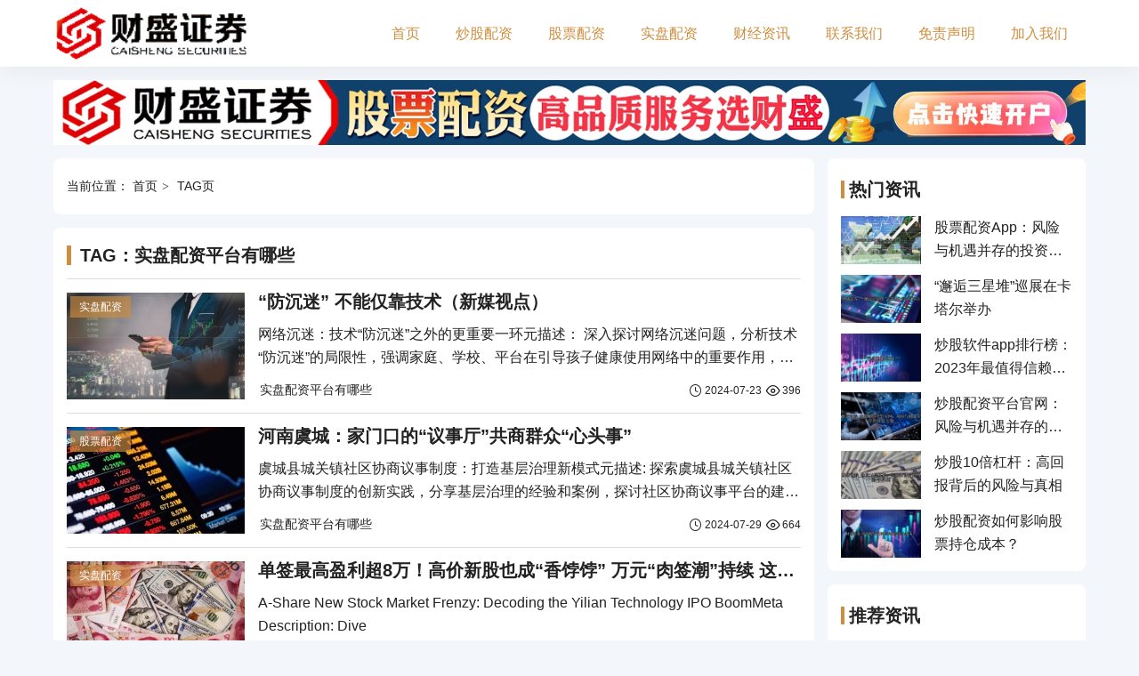

--- FILE ---
content_type: text/html; charset=utf-8
request_url: http://gdmlkcc.com/index.php?s=tag&name=shipanpeizipingtaiyounaxie
body_size: 8223
content:
<!DOCTYPE html>
<html lang="zh-CN">
    <head>
        <meta charset="UTF-8" />
        <meta http-equiv="X-UA-Compatible" content="IE=edge" />
        <meta name="viewport" content="maximum-scale=1.0,minimum-scale=1.0,user-scalable=no,width=device-width,initial-scale=1.0" />
        <title>&#84;&#65;&#71;&#65306;&#23454;&#30424;&#37197;&#36164;&#24179;&#21488;&#26377;&#21738;&#20123;&#45;&#36130;&#30427;&#35777;&#21048;</title>
        <meta name="keywords" content="&#23454;&#30424;&#37197;&#36164;&#24179;&#21488;&#26377;&#21738;&#20123;" />
        <meta name="description" content="" />
        <meta property="og:type" content="webpage" />
        <meta property="og:url" content="http://gdmlkcc.com/index.php?s=tag&name=shipanpeizipingtaiyounaxie" />
        <meta property="og:site_name" content="财盛证券" />
        <meta property="og:title" content="TAG：实盘配资平台有哪些-财盛证券" />
        <meta property="og:description" content="" />
        <meta http-equiv="Cache-Control" content="no-transform" />
        <meta http-equiv="Cache-Control" content="no-siteapp" />
        <meta name="applicable-device" content="pc,mobile" />
        <link rel="canonical" href="http://gdmlkcc.com/index.php?s=tag&name=shipanpeizipingtaiyounaxie" />
        <link rel="stylesheet" href="/static/theme/iconfont/iconfont.css" />
        <link rel="stylesheet" href="/static/theme/css/style.min.css?=570" />
        <script src="/static/assets/global/plugins/jquery.min.js" type="text/javascript"></script>
        <script src="/static/theme/js/swiper-bundle.min.js?=243" type="text/javascript"></script>
    </head>
    <body>
        <header class="main-header">
            <div class="container">
                <div class="header-md">
                                        <div class="logo">
                        <a href="/" title="财盛证券"><img src="http://www.gdmlkcc.com/uploadfile/202402/d8c42fc2a556d.gif" alt="财盛证券" /></a>
                    </div>
                                        <div class="main-nav">
                        <ul>
                            <li class=""><a href="/" title="">首页</a></li>
                                                        <li class=""><a href="http://www.gdmlkcc.com/cszq/" title="炒股配资">炒股配资</a></li>
                                                        <li class=""><a href="http://www.gdmlkcc.com/zaixianshipan/" title="股票配资">股票配资</a></li>
                                                        <li class=""><a href="http://www.gdmlkcc.com/chaogupeizi/" title="实盘配资">实盘配资</a></li>
                                                        <li class=""><a href="http://www.gdmlkcc.com/gupiaopeizi/" title="财经资讯">财经资讯</a></li>
                                                        <li class=""><a href="http://www.gdmlkcc.com/shipanpeizi/" title="联系我们">联系我们</a></li>
                                                        <li class=""><a href="http://www.gdmlkcc.com/zaixianchaogu/" title="免责声明">免责声明</a></li>
                                                        <li class=""><a href="http://www.gdmlkcc.com/shipanchaogu/" title="加入我们">加入我们</a></li>
                                                    </ul>
                    </div>
                    <div class="menu-bar">
                        <i class="iconfont icon-menu"></i>
                    </div>
                </div>
            </div>
        </header><div class="topad">
    <div class="container">
                <a href="https://hhjj678.ktis.cn/cs01.html" target="_blank">
            <img class="show-p" src="http://www.gdmlkcc.com/uploadfile/thumb/9bf31c7ff062936a96d3c8bd1f8f2ff3/1920x120_crop.jpg" alt="财盛证券" />
            <img class="show-m" src="http://www.gdmlkcc.com/uploadfile/thumb/c74d97b01eae257e44aa9d5bade97baf/750x300_crop.jpg" alt="财盛证券" />
        </a>
            </div>
</div>
<div class="e-us-sz-dn wrapper">
    <div class="e-h6-ir-ie container">
        <main class="wrapper-main">
            <div class="e-7l-lx-tj section">
                <div class="e-dq-sp-h6 crumb">
                    当前位置：
                <a href="/">首页</a>
                <span class="e-an-44-sc">TAG页</span>
                </div>
            </div>
            <div class="e-id-ef-ba section">
                <h1 class="e-yw-nh-j6 section-hd h3">TAG：实盘配资平台有哪些</h1>
                <div class="e-4m-t6-pe section-md">
                    <div class="e-cf-cz-8j post-loop line-box">
                        <ul class="e-2g-8p-xe row">
                                                        <li class="e-pk-yp-an col">
                                <div class="e-ep-pc-v3 item">
                                    <div class="e-2m-m2-bm item-thumb">
                                        <a class="e-8q-td-gx zoompic" href="http://www.gdmlkcc.com/a/202407/102.html" title="“防沉迷” 不能仅靠技术（新媒视点）">
                                            <img src="http://www.gdmlkcc.com/uploadfile/thumb/d09bf41544a3365a46c9077ebb5e35c3/200x120_crop.jpg" alt="“防沉迷” 不能仅靠技术（新媒视点）" />
                                        </a>
                                        <div class="e-qr-ql-bj sort">
                                            <a href="http://www.gdmlkcc.com/chaogupeizi/" title="实盘配资">实盘配资</a>
                                        </div>
                                    </div>
                                    <div class="e-h5-5w-l7 item-md">
                                        <h2 class="e-5i-im-tq title h3 text-line-1"><a href="http://www.gdmlkcc.com/a/202407/102.html" title="“防沉迷” 不能仅靠技术（新媒视点）">“防沉迷” 不能仅靠技术（新媒视点）</a></h2>
                                        <div class="e-na-yf-mp desc text-line-2">网络沉迷：技术“防沉迷”之外的更重要一环</h2>元描述： 深入探讨网络沉迷问题，分析技术“防沉迷”的局限性，强调家庭、学校、平台在引导孩子健康使用网络中的重要作用，并提供实用建议。引言： “手机不离</div>
                                        <div class="e-vt-xp-cv fd show-p-flex">
                                            <div class="e-mf-el-v8 tags">
                                                <ul class="e-mj-be-o4">
                                                                                                        <li class="e-9w-go-2d"><a href="/index.php?s=tag&name=shipanpeizipingtaiyounaxie" title="实盘配资平台有哪些">实盘配资平台有哪些</a></li>
                                                                                                    </ul>
                                            </div>
                                            <span class="e-sn-tf-yz time">
                                                <i class="e-e3-27-1g iconfont icon-time"></i>
                                                2024-07-23                                            </span>
                                            <span class="e-ht-cp-ge hits">
                                                <i class="e-t2-ky-ms iconfont icon-eye"></i>
                                                396                                            </span>
                                        </div>
                                    </div>
                                </div>
                            </li>
                                                        <li class="e-pk-yp-an col">
                                <div class="e-ep-pc-v3 item">
                                    <div class="e-2m-m2-bm item-thumb">
                                        <a class="e-8q-td-gx zoompic" href="http://www.gdmlkcc.com/a/202407/162.html" title="河南虞城：家门口的“议事厅”共商群众“心头事”">
                                            <img src="http://www.gdmlkcc.com/uploadfile/thumb/7f1de29e6da19d22b51c68001e7e0e54/200x120_crop.jpg" alt="河南虞城：家门口的“议事厅”共商群众“心头事”" />
                                        </a>
                                        <div class="e-qr-ql-bj sort">
                                            <a href="http://www.gdmlkcc.com/zaixianshipan/" title="股票配资">股票配资</a>
                                        </div>
                                    </div>
                                    <div class="e-h5-5w-l7 item-md">
                                        <h2 class="e-5i-im-tq title h3 text-line-1"><a href="http://www.gdmlkcc.com/a/202407/162.html" title="河南虞城：家门口的“议事厅”共商群众“心头事”">河南虞城：家门口的“议事厅”共商群众“心头事”</a></h2>
                                        <div class="e-na-yf-mp desc text-line-2">虞城县城关镇社区协商议事制度：打造基层治理新模式</h2>元描述: 探索虞城县城关镇社区协商议事制度的创新实践，分享基层治理的经验和案例，探讨社区协商议事平台的建设和发展。吸引人的段落:  在基层社会</div>
                                        <div class="e-vt-xp-cv fd show-p-flex">
                                            <div class="e-mf-el-v8 tags">
                                                <ul class="e-mj-be-o4">
                                                                                                        <li class="e-9w-go-2d"><a href="/index.php?s=tag&name=shipanpeizipingtaiyounaxie" title="实盘配资平台有哪些">实盘配资平台有哪些</a></li>
                                                                                                    </ul>
                                            </div>
                                            <span class="e-sn-tf-yz time">
                                                <i class="e-e3-27-1g iconfont icon-time"></i>
                                                2024-07-29                                            </span>
                                            <span class="e-ht-cp-ge hits">
                                                <i class="e-t2-ky-ms iconfont icon-eye"></i>
                                                664                                            </span>
                                        </div>
                                    </div>
                                </div>
                            </li>
                                                        <li class="e-pk-yp-an col">
                                <div class="e-ep-pc-v3 item">
                                    <div class="e-2m-m2-bm item-thumb">
                                        <a class="e-8q-td-gx zoompic" href="http://www.gdmlkcc.com/a/202412/993.html" title="单签最高盈利超8万！高价新股也成“香饽饽” 万元“肉签潮”持续 这些股上市后仍强">
                                            <img src="http://www.gdmlkcc.com/uploadfile/thumb/4e0cb6fb5fb446d1c92ede2ed8780188/200x120_crop.jpg" alt="单签最高盈利超8万！高价新股也成“香饽饽” 万元“肉签潮”持续 这些股上市后仍强" />
                                        </a>
                                        <div class="e-qr-ql-bj sort">
                                            <a href="http://www.gdmlkcc.com/chaogupeizi/" title="实盘配资">实盘配资</a>
                                        </div>
                                    </div>
                                    <div class="e-h5-5w-l7 item-md">
                                        <h2 class="e-5i-im-tq title h3 text-line-1"><a href="http://www.gdmlkcc.com/a/202412/993.html" title="单签最高盈利超8万！高价新股也成“香饽饽” 万元“肉签潮”持续 这些股上市后仍强">单签最高盈利超8万！高价新股也成“香饽饽” 万元“肉签潮”持续 这些股上市后仍强</a></h2>
                                        <div class="e-na-yf-mp desc text-line-2">A-Share New Stock Market Frenzy: Decoding the Yilian Technology IPO Boom</h1>Meta Description:  Dive</div>
                                        <div class="e-vt-xp-cv fd show-p-flex">
                                            <div class="e-mf-el-v8 tags">
                                                <ul class="e-mj-be-o4">
                                                                                                        <li class="e-9w-go-2d"><a href="/index.php?s=tag&name=shipanpeizipingtaiyounaxie" title="实盘配资平台有哪些">实盘配资平台有哪些</a></li>
                                                                                                    </ul>
                                            </div>
                                            <span class="e-sn-tf-yz time">
                                                <i class="e-e3-27-1g iconfont icon-time"></i>
                                                2024-12-09                                            </span>
                                            <span class="e-ht-cp-ge hits">
                                                <i class="e-t2-ky-ms iconfont icon-eye"></i>
                                                508                                            </span>
                                        </div>
                                    </div>
                                </div>
                            </li>
                                                        <li class="e-pk-yp-an col">
                                <div class="e-ep-pc-v3 item">
                                    <div class="e-2m-m2-bm item-thumb">
                                        <a class="e-8q-td-gx zoompic" href="http://www.gdmlkcc.com/a/202501/1114.html" title="国泰航空11月载客量同比增约两成 国际家居零售中期盈利下滑35%｜港股12月20日公告精选">
                                            <img src="http://www.gdmlkcc.com/uploadfile/thumb/a26398dca6f47b49876cbaffbc9954f9/200x120_crop.jpg" alt="国泰航空11月载客量同比增约两成 国际家居零售中期盈利下滑35%｜港股12月20日公告精选" />
                                        </a>
                                        <div class="e-qr-ql-bj sort">
                                            <a href="http://www.gdmlkcc.com/gupiaopeizi/" title="财经资讯">财经资讯</a>
                                        </div>
                                    </div>
                                    <div class="e-h5-5w-l7 item-md">
                                        <h2 class="e-5i-im-tq title h3 text-line-1"><a href="http://www.gdmlkcc.com/a/202501/1114.html" title="国泰航空11月载客量同比增约两成 国际家居零售中期盈利下滑35%｜港股12月20日公告精选">国泰航空11月载客量同比增约两成 国际家居零售中期盈利下滑35%｜港股12月20日公告精选</a></h2>
                                        <div class="e-na-yf-mp desc text-line-2">港股每日要闻：深度解析公司公告及市场动态</h1>元描述: 深入解读港股最新公告，涵盖国泰航空、国际家居零售、康希诺生物等重点公司，分析其业绩表现、资本运作及市场影响，助您把握港股投资机会。想在瞬息万</div>
                                        <div class="e-vt-xp-cv fd show-p-flex">
                                            <div class="e-mf-el-v8 tags">
                                                <ul class="e-mj-be-o4">
                                                                                                        <li class="e-9w-go-2d"><a href="/index.php?s=tag&name=shipanpeizipingtaiyounaxie" title="实盘配资平台有哪些">实盘配资平台有哪些</a></li>
                                                                                                    </ul>
                                            </div>
                                            <span class="e-sn-tf-yz time">
                                                <i class="e-e3-27-1g iconfont icon-time"></i>
                                                2025-01-17                                            </span>
                                            <span class="e-ht-cp-ge hits">
                                                <i class="e-t2-ky-ms iconfont icon-eye"></i>
                                                772                                            </span>
                                        </div>
                                    </div>
                                </div>
                            </li>
                                                        <li class="e-pk-yp-an col">
                                <div class="e-ep-pc-v3 item">
                                    <div class="e-2m-m2-bm item-thumb">
                                        <a class="e-8q-td-gx zoompic" href="http://www.gdmlkcc.com/a/202501/1145.html" title="平台涉税信息报送规定并非对平台企业加征税款 不影响平台企业及相关上市公司正常经营">
                                            <img src="http://www.gdmlkcc.com/uploadfile/thumb/c60d060b946d6dd6145dcbad5c4ccf6f/200x120_crop.jpg" alt="平台涉税信息报送规定并非对平台企业加征税款 不影响平台企业及相关上市公司正常经营" />
                                        </a>
                                        <div class="e-qr-ql-bj sort">
                                            <a href="http://www.gdmlkcc.com/chaogupeizi/" title="实盘配资">实盘配资</a>
                                        </div>
                                    </div>
                                    <div class="e-h5-5w-l7 item-md">
                                        <h2 class="e-5i-im-tq title h3 text-line-1"><a href="http://www.gdmlkcc.com/a/202501/1145.html" title="平台涉税信息报送规定并非对平台企业加征税款 不影响平台企业及相关上市公司正常经营">平台涉税信息报送规定并非对平台企业加征税款 不影响平台企业及相关上市公司正常经营</a></h2>
                                        <div class="e-na-yf-mp desc text-line-2">互联网平台涉税信息报送规定深度解读：新规下的机遇与挑战</h2>元描述: 深度解读国家税务总局关于互联网平台涉税信息报送的新规定，分析其影响、解读政策要点，并解答常见疑问，帮助企业和个人更好地理解和应</div>
                                        <div class="e-vt-xp-cv fd show-p-flex">
                                            <div class="e-mf-el-v8 tags">
                                                <ul class="e-mj-be-o4">
                                                                                                        <li class="e-9w-go-2d"><a href="/index.php?s=tag&name=gupiaoshipanpeizipingtaiyounaxie" title="股票实盘配资平台有哪些">股票实盘配资平台有哪些</a></li>
                                                                                                    </ul>
                                            </div>
                                            <span class="e-sn-tf-yz time">
                                                <i class="e-e3-27-1g iconfont icon-time"></i>
                                                2025-01-28                                            </span>
                                            <span class="e-ht-cp-ge hits">
                                                <i class="e-t2-ky-ms iconfont icon-eye"></i>
                                                695                                            </span>
                                        </div>
                                    </div>
                                </div>
                            </li>
                                                        <li class="e-pk-yp-an col">
                                <div class="e-ep-pc-v3 item">
                                    <div class="e-2m-m2-bm item-thumb">
                                        <a class="e-8q-td-gx zoompic" href="http://www.gdmlkcc.com/a/202503/1280.html" title="【风口研报】算力需求持续攀升 高速铜缆有望迎来更广阔发展空间">
                                            <img src="http://www.gdmlkcc.com/uploadfile/thumb/b495ce63ede0f4efc9eec62cb947c162/200x120_crop.jpg" alt="【风口研报】算力需求持续攀升 高速铜缆有望迎来更广阔发展空间" />
                                        </a>
                                        <div class="e-qr-ql-bj sort">
                                            <a href="http://www.gdmlkcc.com/zaixianshipan/" title="股票配资">股票配资</a>
                                        </div>
                                    </div>
                                    <div class="e-h5-5w-l7 item-md">
                                        <h2 class="e-5i-im-tq title h3 text-line-1"><a href="http://www.gdmlkcc.com/a/202503/1280.html" title="【风口研报】算力需求持续攀升 高速铜缆有望迎来更广阔发展空间">【风口研报】算力需求持续攀升 高速铜缆有望迎来更广阔发展空间</a></h2>
                                        <div class="e-na-yf-mp desc text-line-2">铜缆高速连接：AI时代的数据中心新基石</h1>元描述: 深入探讨AI时代高速铜缆连接技术在数据中心领域的应用前景、市场机遇及相关投资策略，分析头部券商研报，解读行业发展趋势，并解答常见问题。关键词：</div>
                                        <div class="e-vt-xp-cv fd show-p-flex">
                                            <div class="e-mf-el-v8 tags">
                                                <ul class="e-mj-be-o4">
                                                                                                        <li class="e-9w-go-2d"><a href="/index.php?s=tag&name=shipanpeizipingtaiyounaxie" title="实盘配资平台有哪些">实盘配资平台有哪些</a></li>
                                                                                                    </ul>
                                            </div>
                                            <span class="e-sn-tf-yz time">
                                                <i class="e-e3-27-1g iconfont icon-time"></i>
                                                2025-03-10                                            </span>
                                            <span class="e-ht-cp-ge hits">
                                                <i class="e-t2-ky-ms iconfont icon-eye"></i>
                                                698                                            </span>
                                        </div>
                                    </div>
                                </div>
                            </li>
                                                        <li class="e-pk-yp-an col">
                                <div class="e-ep-pc-v3 item">
                                    <div class="e-2m-m2-bm item-thumb">
                                        <a class="e-8q-td-gx zoompic" href="http://www.gdmlkcc.com/a/202503/1289.html" title="国家统计局：2025年1月份工业生产者出厂价格同比下降2">
                                            <img src="http://www.gdmlkcc.com/uploadfile/thumb/dc4c44f624d600aa568390f1f1104aa0/200x120_crop.jpg" alt="国家统计局：2025年1月份工业生产者出厂价格同比下降2" />
                                        </a>
                                        <div class="e-qr-ql-bj sort">
                                            <a href="http://www.gdmlkcc.com/chaogupeizi/" title="实盘配资">实盘配资</a>
                                        </div>
                                    </div>
                                    <div class="e-h5-5w-l7 item-md">
                                        <h2 class="e-5i-im-tq title h3 text-line-1"><a href="http://www.gdmlkcc.com/a/202503/1289.html" title="国家统计局：2025年1月份工业生产者出厂价格同比下降2">国家统计局：2025年1月份工业生产者出厂价格同比下降2</a></h2>
                                        <div class="e-na-yf-mp desc text-line-2">2025年1月中国工业生产者价格深度解析：通缩压力与市场展望</h1>元描述: 深入分析2025年1月中国工业生产者出厂价格（PPI）和购进价格指数，解读同比及环比下降2.3%的背后原因，探讨通缩压力</div>
                                        <div class="e-vt-xp-cv fd show-p-flex">
                                            <div class="e-mf-el-v8 tags">
                                                <ul class="e-mj-be-o4">
                                                                                                        <li class="e-9w-go-2d"><a href="/index.php?s=tag&name=shipanpeizipingtaiyounaxie" title="实盘配资平台有哪些">实盘配资平台有哪些</a></li>
                                                                                                    </ul>
                                            </div>
                                            <span class="e-sn-tf-yz time">
                                                <i class="e-e3-27-1g iconfont icon-time"></i>
                                                2025-03-31                                            </span>
                                            <span class="e-ht-cp-ge hits">
                                                <i class="e-t2-ky-ms iconfont icon-eye"></i>
                                                543                                            </span>
                                        </div>
                                    </div>
                                </div>
                            </li>
                                                        <li class="e-pk-yp-an col">
                                <div class="e-ep-pc-v3 item">
                                    <div class="e-2m-m2-bm item-thumb">
                                        <a class="e-8q-td-gx zoompic" href="http://www.gdmlkcc.com/a/202504/1334.html" title="实探Manus武汉总部 AI应用的“Deepseek时刻”or市场营销的虚假狂欢？">
                                            <img src="http://www.gdmlkcc.com/uploadfile/thumb/f93882cbd8fc7fb794c1011d63be6fb6/200x120_crop.jpg" alt="实探Manus武汉总部 AI应用的“Deepseek时刻”or市场营销的虚假狂欢？" />
                                        </a>
                                        <div class="e-qr-ql-bj sort">
                                            <a href="http://www.gdmlkcc.com/gupiaopeizi/" title="财经资讯">财经资讯</a>
                                        </div>
                                    </div>
                                    <div class="e-h5-5w-l7 item-md">
                                        <h2 class="e-5i-im-tq title h3 text-line-1"><a href="http://www.gdmlkcc.com/a/202504/1334.html" title="实探Manus武汉总部 AI应用的“Deepseek时刻”or市场营销的虚假狂欢？">实探Manus武汉总部 AI应用的“Deepseek时刻”or市场营销的虚假狂欢？</a></h2>
                                        <div class="e-na-yf-mp desc text-line-2">AI智能体Manus：昙花一现还是AI革命先声？</h2>吸引读者段落:  凌晨两点，你的手机屏幕亮起，不是紧急通知，而是一条来自未来世界的问候。一个名为Manus的AI智能体，悄然降临，它能帮你筛选</div>
                                        <div class="e-vt-xp-cv fd show-p-flex">
                                            <div class="e-mf-el-v8 tags">
                                                <ul class="e-mj-be-o4">
                                                                                                        <li class="e-9w-go-2d"><a href="/index.php?s=tag&name=gupiaoshipanpeizipingtaiyounaxie" title="股票实盘配资平台有哪些">股票实盘配资平台有哪些</a></li>
                                                                                                    </ul>
                                            </div>
                                            <span class="e-sn-tf-yz time">
                                                <i class="e-e3-27-1g iconfont icon-time"></i>
                                                2025-04-17                                            </span>
                                            <span class="e-ht-cp-ge hits">
                                                <i class="e-t2-ky-ms iconfont icon-eye"></i>
                                                856                                            </span>
                                        </div>
                                    </div>
                                </div>
                            </li>
                                                        <li class="e-pk-yp-an col">
                                <div class="e-ep-pc-v3 item">
                                    <div class="e-2m-m2-bm item-thumb">
                                        <a class="e-8q-td-gx zoompic" href="http://www.gdmlkcc.com/a/202510/1626.html" title="基差交易在股指期权上的应用">
                                            <img src="http://www.gdmlkcc.com/uploadfile/thumb/83e8ef518174e1eb6be4a0778d050c9d/200x120_crop.jpg" alt="基差交易在股指期权上的应用" />
                                        </a>
                                        <div class="e-qr-ql-bj sort">
                                            <a href="http://www.gdmlkcc.com/gupiaopeizi/" title="财经资讯">财经资讯</a>
                                        </div>
                                    </div>
                                    <div class="e-h5-5w-l7 item-md">
                                        <h2 class="e-5i-im-tq title h3 text-line-1"><a href="http://www.gdmlkcc.com/a/202510/1626.html" title="基差交易在股指期权上的应用">基差交易在股指期权上的应用</a></h2>
                                        <div class="e-na-yf-mp desc text-line-2">　　伴随着我国金融期权市场品种上新的提速，在基差交易风险较低的环境下，机构投资者积极寻找股指期权市场和股票市场中的基差交易机会。本文通过股指期权的组合来合成期货头寸，构建ETF和股指期权合成期货头寸之</div>
                                        <div class="e-vt-xp-cv fd show-p-flex">
                                            <div class="e-mf-el-v8 tags">
                                                <ul class="e-mj-be-o4">
                                                                                                        <li class="e-9w-go-2d"><a href="/index.php?s=tag&name=gupiaoshipanpeizipingtaiyounaxie" title="股票实盘配资平台有哪些">股票实盘配资平台有哪些</a></li>
                                                                                                    </ul>
                                            </div>
                                            <span class="e-sn-tf-yz time">
                                                <i class="e-e3-27-1g iconfont icon-time"></i>
                                                2025-10-22                                            </span>
                                            <span class="e-ht-cp-ge hits">
                                                <i class="e-t2-ky-ms iconfont icon-eye"></i>
                                                579                                            </span>
                                        </div>
                                    </div>
                                </div>
                            </li>
                                                    </ul>
                    </div>
                </div>
            </div>
            <div class="e-d9-ru-m1 section pagination">
                <ul><li class="prev"><a href="/index.php?s=tag&name=shipanpeizipingtaiyounaxie&page=0" data-ci-pagination-page="0">上一页</a></li><li class="active"><span>1</span></li><li class="next"><a href="/index.php?s=tag&name=shipanpeizipingtaiyounaxie&page=1" data-ci-pagination-page="1">下一页</a></li></ul>            </div>
        </main>
        <aside class="wrapper-aside">
        <div class="widget">
        <h3 class="widget-hd">热门资讯</h3>
        <div class="widget-md">
            <div class="post-loop">
                <ul class="row">
                                        <li class="col">
                        <div class="item">
                            <div class="item-thumb">
                                <a class="zoompic" href="http://www.gdmlkcc.com/a/202407/53.html" title="股票配资App：风险与机遇并存的投资工具">
                                    <img src="http://www.gdmlkcc.com/uploadfile/thumb/4e732ced3463d06de0ca9a15b6153677/200x120_crop.jpg" alt="股票配资App：风险与机遇并存的投资工具" />
                                </a>
                            </div>
                            <div class="item-md">
                                <span class="title h4 font-weight-normal text-line-2">
                                    <a href="http://www.gdmlkcc.com/a/202407/53.html" title="股票配资App：风险与机遇并存的投资工具">股票配资App：风险与机遇并存的投资工具</a>
                                </span>
                            </div>
                        </div>
                    </li>
                                        <li class="col">
                        <div class="item">
                            <div class="item-thumb">
                                <a class="zoompic" href="http://www.gdmlkcc.com/a/202407/45.html" title="“邂逅三星堆”巡展在卡塔尔举办">
                                    <img src="http://www.gdmlkcc.com/uploadfile/thumb/6f4922f45568161a8cdf4ad2299f6d23/200x120_crop.jpg" alt="“邂逅三星堆”巡展在卡塔尔举办" />
                                </a>
                            </div>
                            <div class="item-md">
                                <span class="title h4 font-weight-normal text-line-2">
                                    <a href="http://www.gdmlkcc.com/a/202407/45.html" title="“邂逅三星堆”巡展在卡塔尔举办">“邂逅三星堆”巡展在卡塔尔举办</a>
                                </span>
                            </div>
                        </div>
                    </li>
                                        <li class="col">
                        <div class="item">
                            <div class="item-thumb">
                                <a class="zoompic" href="http://www.gdmlkcc.com/a/202407/60.html" title="炒股软件app排行榜：2023年最值得信赖的投资利器">
                                    <img src="http://www.gdmlkcc.com/uploadfile/thumb/182be0c5cdcd5072bb1864cdee4d3d6e/200x120_crop.jpg" alt="炒股软件app排行榜：2023年最值得信赖的投资利器" />
                                </a>
                            </div>
                            <div class="item-md">
                                <span class="title h4 font-weight-normal text-line-2">
                                    <a href="http://www.gdmlkcc.com/a/202407/60.html" title="炒股软件app排行榜：2023年最值得信赖的投资利器">炒股软件app排行榜：2023年最值得信赖的投资利器</a>
                                </span>
                            </div>
                        </div>
                    </li>
                                        <li class="col">
                        <div class="item">
                            <div class="item-thumb">
                                <a class="zoompic" href="http://www.gdmlkcc.com/a/202407/51.html" title="炒股配资平台官网：风险与机遇并存的投资之路">
                                    <img src="http://www.gdmlkcc.com/uploadfile/thumb/1ff1de774005f8da13f42943881c655f/200x120_crop.jpg" alt="炒股配资平台官网：风险与机遇并存的投资之路" />
                                </a>
                            </div>
                            <div class="item-md">
                                <span class="title h4 font-weight-normal text-line-2">
                                    <a href="http://www.gdmlkcc.com/a/202407/51.html" title="炒股配资平台官网：风险与机遇并存的投资之路">炒股配资平台官网：风险与机遇并存的投资之路</a>
                                </span>
                            </div>
                        </div>
                    </li>
                                        <li class="col">
                        <div class="item">
                            <div class="item-thumb">
                                <a class="zoompic" href="http://www.gdmlkcc.com/a/202407/57.html" title="炒股10倍杠杆：高回报背后的风险与真相">
                                    <img src="http://www.gdmlkcc.com/uploadfile/thumb/34173cb38f07f89ddbebc2ac9128303f/200x120_crop.jpg" alt="炒股10倍杠杆：高回报背后的风险与真相" />
                                </a>
                            </div>
                            <div class="item-md">
                                <span class="title h4 font-weight-normal text-line-2">
                                    <a href="http://www.gdmlkcc.com/a/202407/57.html" title="炒股10倍杠杆：高回报背后的风险与真相">炒股10倍杠杆：高回报背后的风险与真相</a>
                                </span>
                            </div>
                        </div>
                    </li>
                                        <li class="col">
                        <div class="item">
                            <div class="item-thumb">
                                <a class="zoompic" href="http://www.gdmlkcc.com/a/202407/50.html" title="炒股配资如何影响股票持仓成本？">
                                    <img src="http://www.gdmlkcc.com/uploadfile/thumb/37693cfc748049e45d87b8c7d8b9aacd/200x120_crop.jpg" alt="炒股配资如何影响股票持仓成本？" />
                                </a>
                            </div>
                            <div class="item-md">
                                <span class="title h4 font-weight-normal text-line-2">
                                    <a href="http://www.gdmlkcc.com/a/202407/50.html" title="炒股配资如何影响股票持仓成本？">炒股配资如何影响股票持仓成本？</a>
                                </span>
                            </div>
                        </div>
                    </li>
                                    </ul>
            </div>
        </div>
    </div>

    <div class="widget">
        <h3 class="widget-hd">推荐资讯</h3>
        <div class="widget-md">
            <div class="txt-loop">
                <ul class="row">
                                        <li class="col">
                        <div class="item">
                            <span class="serial box color">1</span>
                            <span class="title h4 font-weight-normal text-line-1">
                                <a href="http://www.gdmlkcc.com/a/202601/1918.html" title="极越获L3自动驾驶测试牌照">极越获L3自动驾驶测试牌照</a>
                            </span>
                            <span class="time">
                                <i class="iconfont icon-time"></i>
                                01-03                            </span>
                        </div>
                    </li>
                                        <li class="col">
                        <div class="item">
                            <span class="serial box color">2</span>
                            <span class="title h4 font-weight-normal text-line-1">
                                <a href="http://www.gdmlkcc.com/a/202601/1917.html" title="信用债“卷”出新高度，5年期收益率跌至历史最低！投债机会何处寻？">信用债“卷”出新高度，5年期收益率跌至历史最低！投债机会何处寻？</a>
                            </span>
                            <span class="time">
                                <i class="iconfont icon-time"></i>
                                01-03                            </span>
                        </div>
                    </li>
                                        <li class="col">
                        <div class="item">
                            <span class="serial box color">3</span>
                            <span class="title h4 font-weight-normal text-line-1">
                                <a href="http://www.gdmlkcc.com/a/202601/1916.html" title="龙虎榜  思维列控今日涨停 机构合计净买入142亿元">龙虎榜  思维列控今日涨停 机构合计净买入142亿元</a>
                            </span>
                            <span class="time">
                                <i class="iconfont icon-time"></i>
                                01-03                            </span>
                        </div>
                    </li>
                                        <li class="col">
                        <div class="item">
                            <span class="serial box color">4</span>
                            <span class="title h4 font-weight-normal text-line-1">
                                <a href="http://www.gdmlkcc.com/a/202601/1915.html" title="日本2023年11月家庭实际消费支出同比减少29%">日本2023年11月家庭实际消费支出同比减少29%</a>
                            </span>
                            <span class="time">
                                <i class="iconfont icon-time"></i>
                                01-03                            </span>
                        </div>
                    </li>
                                        <li class="col">
                        <div class="item">
                            <span class="serial box color">5</span>
                            <span class="title h4 font-weight-normal text-line-1">
                                <a href="http://www.gdmlkcc.com/a/202601/1914.html" title="证监会重磅发声！涉及IPO节奏、引入中长期资金 时隔两年多首场发布会信息量很大">证监会重磅发声！涉及IPO节奏、引入中长期资金 时隔两年多首场发布会信息量很大</a>
                            </span>
                            <span class="time">
                                <i class="iconfont icon-time"></i>
                                01-02                            </span>
                        </div>
                    </li>
                                        <li class="col">
                        <div class="item">
                            <span class="serial box color">6</span>
                            <span class="title h4 font-weight-normal text-line-1">
                                <a href="http://www.gdmlkcc.com/a/202601/1913.html" title="沙特阿拉伯矿业公司发现潜在大型高品位金矿">沙特阿拉伯矿业公司发现潜在大型高品位金矿</a>
                            </span>
                            <span class="time">
                                <i class="iconfont icon-time"></i>
                                01-02                            </span>
                        </div>
                    </li>
                                        <li class="col">
                        <div class="item">
                            <span class="serial box color">7</span>
                            <span class="title h4 font-weight-normal text-line-1">
                                <a href="http://www.gdmlkcc.com/a/202601/1912.html" title="华为鲲鹏概念股震荡走低 荣科科技跌近9%">华为鲲鹏概念股震荡走低 荣科科技跌近9%</a>
                            </span>
                            <span class="time">
                                <i class="iconfont icon-time"></i>
                                01-02                            </span>
                        </div>
                    </li>
                                        <li class="col">
                        <div class="item">
                            <span class="serial box color">8</span>
                            <span class="title h4 font-weight-normal text-line-1">
                                <a href="http://www.gdmlkcc.com/a/202601/1911.html" title="美股涨了！“越南特斯拉”市值直追丰田！这一论坛将召开，马斯克、扎克伯格、比尔·盖茨等将参加">美股涨了！“越南特斯拉”市值直追丰田！这一论坛将召开，马斯克、扎克伯格、比尔·盖茨等将参加</a>
                            </span>
                            <span class="time">
                                <i class="iconfont icon-time"></i>
                                01-02                            </span>
                        </div>
                    </li>
                                        <li class="col">
                        <div class="item">
                            <span class="serial box color">9</span>
                            <span class="title h4 font-weight-normal text-line-1">
                                <a href="http://www.gdmlkcc.com/a/202601/1910.html" title="【券商聚焦】第一上海维持苹果(AAPL)持有评级 料收入及利润率将获得持续提升">【券商聚焦】第一上海维持苹果(AAPL)持有评级 料收入及利润率将获得持续提升</a>
                            </span>
                            <span class="time">
                                <i class="iconfont icon-time"></i>
                                01-01                            </span>
                        </div>
                    </li>
                                        <li class="col">
                        <div class="item">
                            <span class="serial box color">10</span>
                            <span class="title h4 font-weight-normal text-line-1">
                                <a href="http://www.gdmlkcc.com/a/202601/1909.html" title="速读2024年北京市政府工作报告  2024年北京将规划建设三里屯等4片国际消费体验区">速读2024年北京市政府工作报告  2024年北京将规划建设三里屯等4片国际消费体验区</a>
                            </span>
                            <span class="time">
                                <i class="iconfont icon-time"></i>
                                01-01                            </span>
                        </div>
                    </li>
                                    </ul>
            </div>
        </div>
    </div>

    <div class="widget">
        <h3 class="widget-hd">热门标签</h3>
        <div class="widget-md">
            <div class="hot-tags">
                                <a target="_blank" href="/index.php?s=tag&name=tianyanchagupiaoshipanpeizigongsi" title="天眼查股票实盘配资公司">天眼查股票实盘配资公司</a>
                                <a target="_blank" href="/index.php?s=tag&name=zhuanyedegupiaopeizipingtai" title="专业的股票配资平台">专业的股票配资平台</a>
                                <a target="_blank" href="/index.php?s=tag&name=2023shipanpeizipingtai" title="2023实盘配资平台">2023实盘配资平台</a>
                                <a target="_blank" href="/index.php?s=tag&name=shipanpeiziappnagehao" title="实盘配资app哪个好">实盘配资app哪个好</a>
                                <a target="_blank" href="/index.php?s=tag&name=shidashipanpeizipingtai" title="十大实盘配资平台">十大实盘配资平台</a>
                                <a target="_blank" href="/index.php?s=tag&name=chaoguzuihaodeapp" title="炒股最好的app">炒股最好的app</a>
                                <a target="_blank" href="/index.php?s=tag&name=hengzhiqihuoshipanpeizi" title="恒指期货实盘配资">恒指期货实盘配资</a>
                                <a target="_blank" href="/index.php?s=tag&name=qihuopeizigongsi" title="期货配资公司">期货配资公司</a>
                                <a target="_blank" href="/index.php?s=tag&name=hengzhishipanpeizi" title="恒指实盘配资">恒指实盘配资</a>
                                <a target="_blank" href="/index.php?s=tag&name=gupiaojiaoyiguizeheshijian" title="股票交易规则和时间">股票交易规则和时间</a>
                                <a target="_blank" href="/index.php?s=tag&name=kaopudeshipanpeizipingtaizenmezhao" title="靠谱的实盘配资平台怎么找">靠谱的实盘配资平台怎么找</a>
                                <a target="_blank" href="/index.php?s=tag&name=peizi" title="配资">配资</a>
                                <a target="_blank" href="/index.php?s=tag&name=zhengguishipanpeizipingtai" title="正规实盘配资平台">正规实盘配资平台</a>
                                <a target="_blank" href="/index.php?s=tag&name=qihuopeizi" title="期货配资">期货配资</a>
                                <a target="_blank" href="/index.php?s=tag&name=gupiaoshipanpeizipingtaiyounaxie" title="股票实盘配资平台有哪些">股票实盘配资平台有哪些</a>
                                <a target="_blank" href="/index.php?s=tag&name=gupiaopeizi" title="股票配资">股票配资</a>
                                <a target="_blank" href="/index.php?s=tag&name=tianyanshipanpeizichaxun" title="天眼实盘配资查询">天眼实盘配资查询</a>
                                <a target="_blank" href="/index.php?s=tag&name=zhuanyepeizi" title="专业配资">专业配资</a>
                                <a target="_blank" href="/index.php?s=tag&name=wangshangshipanpeizichaxun" title="网上实盘配资查询">网上实盘配资查询</a>
                                <a target="_blank" href="/index.php?s=tag&name=peizishipan" title="配资实盘">配资实盘</a>
                                <a target="_blank" href="/index.php?s=tag&name=shipanpeiziyounaxiegongsi" title="实盘配资有哪些公司">实盘配资有哪些公司</a>
                                <a target="_blank" href="/index.php?s=tag&name=shipanpeizi" title="实盘配资">实盘配资</a>
                                <a target="_blank" href="/index.php?s=tag&name=gupiaoshipanpeiziapp_peizi" title="股票实盘配资app 配资">股票实盘配资app 配资</a>
                                <a target="_blank" href="/index.php?s=tag&name=peizizixun" title="配资资讯">配资资讯</a>
                                <a target="_blank" href="/index.php?s=tag&name=shipanpeizipingtaiappxiazaiguanwang" title="实盘配资平台app下载官网">实盘配资平台app下载官网</a>
                            </div>
        </div>
    </div>
</aside>    </div>
</div>
<footer class="main-footer">
    <div class="container">
        <div class="footer-hd">
            <div class="footer-nav">
                <ul>
                    <li><a href="/" title="实盘配资平台app下载官网">首页</a></li>
                                        <li><a href="http://www.gdmlkcc.com/cszq/" title="炒股配资">炒股配资</a></li>
                                        <li><a href="http://www.gdmlkcc.com/zaixianshipan/" title="股票配资">股票配资</a></li>
                                        <li><a href="http://www.gdmlkcc.com/chaogupeizi/" title="实盘配资">实盘配资</a></li>
                                        <li><a href="http://www.gdmlkcc.com/gupiaopeizi/" title="财经资讯">财经资讯</a></li>
                                        <li><a href="http://www.gdmlkcc.com/shipanpeizi/" title="联系我们">联系我们</a></li>
                                        <li><a href="http://www.gdmlkcc.com/zaixianchaogu/" title="免责声明">免责声明</a></li>
                                        <li><a href="http://www.gdmlkcc.com/shipanchaogu/" title="加入我们">加入我们</a></li>
                                    </ul>
            </div>
        </div>
        <div class="footer-md">
            <p class="footer-copyright">
                Copyright © 2009-2026 <a href="http://www.gdmlkcc.com/">财盛证券</a> Allrights Reserved.
                <br>备案许可证号为：
                <a href="https://beian.miit.gov.cn/" target="_blank" rel="nofollow">京ICP0000001</a>
                <a href="/sitemap.xml" class="sitemap">网站地图</a>
            </p>
        </div>
        <div class="footer-fd">
            <div class="footer-friendlink">
                <span>友情链接：</span>
                <ul>
                                        <li><a href="https://www.baidu.com/" target="_blank">百度</a></li>
                                        <li><a href="https://www.youku.com/" target="_blank">优酷</a></li>
                                    </ul>
            </div>
        </div>
    </div>
</footer>
</body>
<script src="/static/theme/js/custom.js?=252" type="text/javascript"></script>
</html>